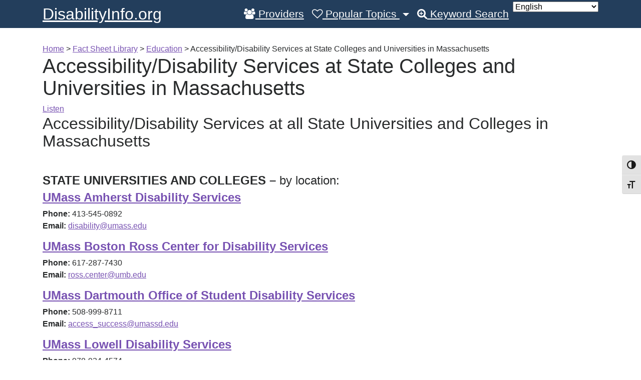

--- FILE ---
content_type: text/css
request_url: https://disabilityinfo.org/wp-content/plugins/disabilityinfo/css/di-styles.css?ver=6.9
body_size: 1658
content:
.di-inner-panels h4 {
	background: #f3f3f3;
	padding: .5em 1em;
}

.di-inner-panels .panel {
	margin: 0;
	padding: 0;
	border: none;
}

.di-inner-panels .panel .inner {
	position: relative;
}

.di-inner-panels .panel h4 {
	margin: 0;
}

.di-inner-panels select {
	width: 100% !important;
}

.di-inner-panels .panel, .di-search-input {
	box-shadow: 0 0 1px #000;
}

.di-my-location {
	padding: .5em .5em;
	background-color: #ffc;
}

.di-search-input {
	padding: 1em;
	text-align: center;
}

.di-inner-panels .panel {
	position: relative;
	background: #fff;
}

.di-inner-panels .di-panel-container ul {
	padding: .5em;
	margin: 0;
	list-style-type: none;
}

.di-inner-panels .di-panel-container ul > li {
	line-height: 1.6;
	margin: .25em 0;
	list-style-type: none;
}

.di-dashicons {
	vertical-align: middle;
}

.di-inner-panels .panel-closed {
	display: none;
}

.di-inner-panels .panel-open {
	display: block;
}

.di-inner-panels button {
  border: 0;
  color: inherit;
  background-color: transparent;
  text-decoration: none;
  padding: 0;
  line-height: inherit;
  margin: 0;
  font: inherit;
  width: 100%;
  height: 100%;
  text-align: left;
}

.di-hide {
	display: block;
	font-size: .6em;
	font-weight: 400;
}

button .di-hide {
	display: none; 
}

.di-inner-panels button:hover, button .di-inner-panels button:focus {
	text-decoration: underline;
	background-color: transparent;
	cursor: pointer;
}

.di-inner-panels .dashicons {
	position: absolute;
	right: .5em;
	top: .5em;
}

#di-results {
	position: relative;
}

li.checked {
	background: #ffd;
}

#di-results-content:after {
	content: '';
	display: table;
	clear: both;
}

.di-browse-list {
	padding: 1em 0 2em;
}

.edit_url {
	float: right;
	font-size: .9em;
}

.dashicons {
	vertical-align: middle;
	margin-right: .15em;
}

.dashicons-no {
	color: #a00;
}

.dashicons-yes {
	color: #0a0;
}


.di-search-meta {
	padding: 1em .5em;
	border-top: 1px solid #ccc;
}

.button-label {
	position: absolute!important; clip: rect(1px,1px,1px,1px); overflow: hidden; color: #000; background: #fff; width: 1px; height: 1px;
}

.di-inner-panels button .dashicons {
	padding: .16666667em!important;
	border-radius: 2px;
}

.di-inner-panels button .dashicons {
	margin-right: 0;
}

.di-inner-panels button[aria-expanded="false"] .dashicons {
	background-color: #060606;
	color: #fff;
}

.di-inner-panels button[aria-expanded="true"] .dash {
	background-color: #555;
	color: #fff;
}

#di-results .vcard > p.adr {
	padding: 0; 
	margin: 0;
}

#di-results .di-result-updated {
	font-style: italic;
}

.di-pagination {
	background: rgba( 240,240,240, .9 );
	margin: 1em 0;
}

.di-pagination .page-numbers {
	padding: .25em;
	border: 1px solid #ccc;
	margin-left: .25em;
}

.di-paginagion .page-numbers.current {
	font-weight: 700;
}

.di-pagination .page-numbers.dots {
	border: none;
}

.di-browse-list .cat-item {
	background: transparent;
	display: list-item;
}

#di-results .excerpt {
	margin: .5em 0;
	font-style: italic;
}

.excerpt strong {
	font-style: normal;
	background: #ffa;
	color: #000;
}

#di-results .di-local-results ol {
	margin: 0;
}

#di-results ol li:nth-of-type(even), .archive article:nth-of-type(even) {
	background: rgba( 220,220,220,.5 );
}

.di-local-results li {
	list-style-position: inside;
	list-style-type: none !important;
	padding: .5em;
}

.di-list .tablenav {
	padding-bottom: 1em;
	font-size: 1.2em;
}

#di_notice {
	position: relative;
}

#di_notice p {
	background: #ffc;
	color: #111;
	padding: 1em 1.5em 1em 1em;
	display: none;
}

#di_notice p a {
	font-weight: 700;
}

#di_notice .di-dismiss .dashicons {
	position: absolute;
	top: 0;
	right: 0;
	margin: .5em .5em 0 0;
	padding: 0;
}

/* Home Page only */


.home.page .di-inner-panels .panel {
	border: 0;
	padding: 0;
	margin: 0;
}

.home.page .di-inner-panels ul li {
	list-style-type: none;
}

.home.page .di-inner-panels ul {
	margin: 0;
}

.home.page .di-inner-panels .panel, .home.page .di-search-input {
	box-shadow: 0 0 0 #000;
}

.home.page .di-search-input button {
	font-size: 1.4em;
	padding: .5em;
}

.home.page .di-inner-panels h3 {
	display: none;
}

.entry-content, .entry-summary {
	text-align: left;
}

.di-panel-container .panel li {
	padding: .25em .5em;	
}

.di-panel-container .panel li li{
	padding: 0 .5em;	
}

h1 .subtitle {
	display: block;
	font-size: .5em;
}

li .subtitle {
	font-size: .8em;
}

li .subtitle:before {
	content: '(';
}

li .subtitle:after {
	content: ')';
}

.excerpt-view {
	font-size: .9em;
	padding: 1em;
	border-top: 1px solid #ccc;
}

/* Styles that only take effects above 782 px. 767*/
@media screen and (min-width: 767px) {

	.home.page .di-inner-panels .panel {
		display: inline-block;
		float: left;
		width: 33.333333%;
		min-height: 20em;
		border: 0;
		padding: 0;
		margin: 0;
	}

	.home.page .di-search-input {
		clear: both;
	}

}

/* 
 * Theme specific styles

.post-content .meta.head {
	display: none;
}

.post-content .meta.foot {
	display: none;
}

.post-content .post-title {
	display: none;	
}
 */

/*

.home.page .di-inner-panels .panel:nth-of-type(1) {
	width: 100%;
	float: none;
	height: auto;
	min-height: 1em;
}

.home.page .di-inner-panels .panel:nth-of-type(1) input {
	width: 100%;
	display: inline-block;
	margin: 0 auto;
	padding: 10px;
	font-size: 1.4em;
    -webkit-box-sizing: border-box; /* Safari/Chrome, other WebKit 
    -moz-box-sizing: border-box;    /* Firefox, other Gecko 
    box-sizing: border-box;         /* Opera/IE 8+ 
}

.home.page .di-inner-panels .panel:nth-of-type(1) label {
	display: block;
	font-weight: 700;
}

.home.page .di-inner-panels .panel:nth-of-type(1) h4 {
	position: absolute!important; clip: rect(1px,1px,1px,1px); overflow: hidden; color: #000; background: #fff; width: 1px; height: 1px;         
}
*/